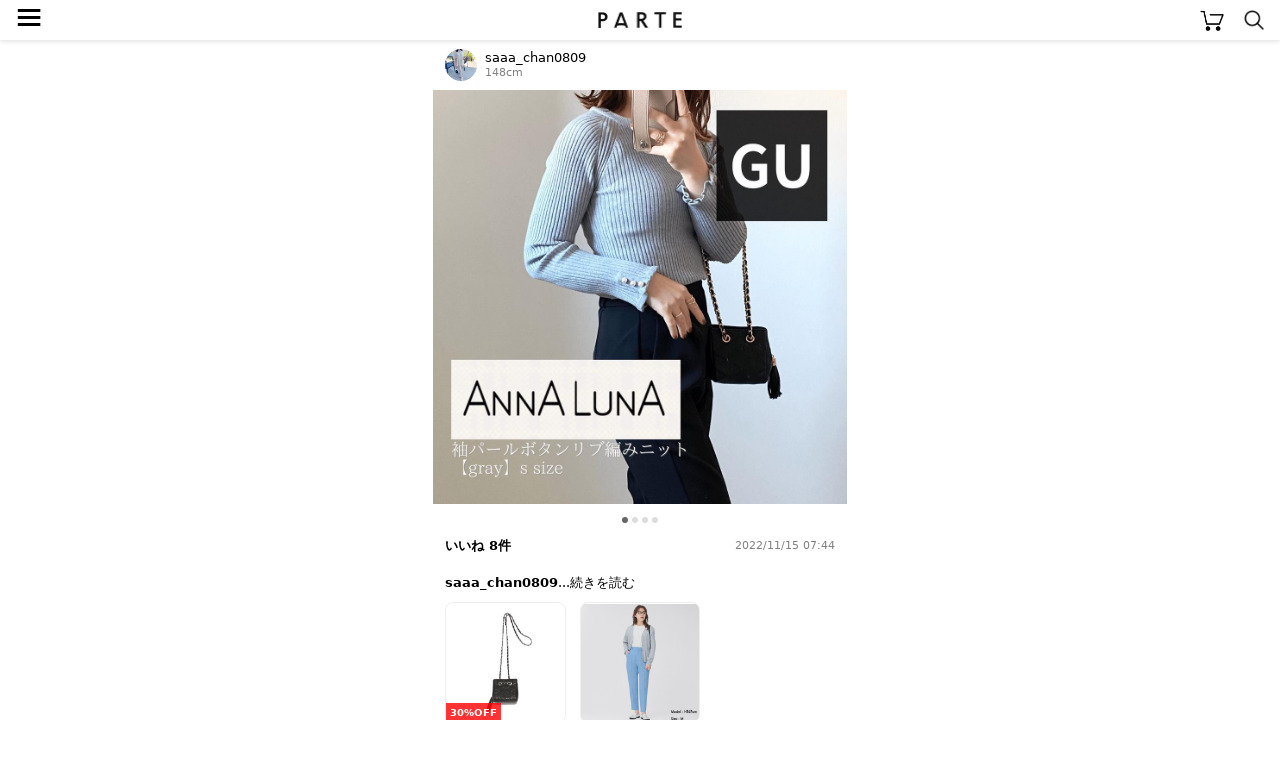

--- FILE ---
content_type: text/html; charset=UTF-8
request_url: https://parte.tv/user745200938771288064/1041846204054405120
body_size: 36488
content:

<!DOCTYPE html>
<html lang="ja">
<head>
    <meta charset="utf-8">
    <meta http-equiv="X-UA-Compatible" content="IE=edge">
    <meta name="author" content="REGALI, Inc." />
    <title>saaa_chan0809 / Mila Owen(ミラオーウェン)の「キルティングマイクロショルダーバッグ」をあわせたコーディネート - PARTE</title>
    <meta name="title" content="saaa_chan0809 / Mila Owen(ミラオーウェン)の「キルティングマイクロショルダーバッグ」をあわせたコーディネート - PARTE" />
    <meta name="description" content="Mila Owen(ミラオーウェン)の「キルティングマイクロショルダーバッグ」やGU(ジーユー)の「ストレッチテーパードパンツ」をあわせたsaaa_chan0809のコーディネートです。PARTE(パルテ)は、コーディネートや口コミからアイテムを簡単に探せる/買えるショッピングSNSです。" />
    <meta name="keywords" content="Mila Owen,ミラオーウェン,キルティングマイクロショルダーバッグGU,ジーユー,ストレッチテーパードパンツsaaa_chan0809,コーディネート,コーデ,ファッション,トレンド,おしゃれ,大人女子,レディース,SNS,PARTE,パルテ" />
    
    
    <link rel="canonical" href="https://parte.tv/user745200938771288064/1041846204054405120" />
    <meta content="width=device-width, initial-scale=1, maximum-scale=1, user-scalable=no" name="viewport">
    <link href="/static/assets/css/style.css?202601171805" rel="stylesheet">
    
    <link rel="stylesheet" href="/static/assets/css/coordinate.css?202601171805">
    <link rel="stylesheet" href="/static/assets/css/item.css?202601171805">
    <link rel="stylesheet" href="/static/assets/css/collection.css?202601171805">

    <link rel="icon" href="/static/favicon.ico">
    
    <script type="application/ld+json">
        {
            "@context": "https://schema.org",
            "@type": "NewsArticle",
            "mainEntityOfPage": {
                "@type": "WebPage",
                "@id": "https://google.com/article"
            },
            "headline": "saaa_chan0809 / Mila Owen(ミラオーウェン)の「キルティングマイクロショルダーバッグ」をあわせたコーディネートです",
            "image": {
                "@type": "ImageObject",
                "url": "https://assets.parte.tv/posts/1041846204054405120_1.jpeg",
                "height": 800,
                "width": 800
            },
            "datePublished": "2022-11-15T07:44:55+09:00",
            "dateModified": "2022-11-15T07:44:55+09:00",
            "author": {
                "@type": "Person",
                "name": "saaa_chan0809"
            },
            "publisher": {
                "@type": "Organization",
                "name": "PARTE",
                "logo": {
                    "@type": "ImageObject",
                    "url": "https://parte.tv/static/image/parte_logo.png"
                }
            },
            "description": "☻\n.\n.\n着回し万能なリブ編みニット☝︎\n.\n.\n✔︎袖パールボタンリブ編みニット\ngray / s\n¥5,390\n@anna_luna_official \n.\n.\nたまにはグレーも気分で着てみたくって♡\n袖口がパールボタンで女性らしい印象に✧\n.\n.\n私はワンピのインナーとしても良く着てる♡\n\n#アンナルナ#annaluna\n#コンサバ女子#コンサバロス#アンナルナ公式アンバサダー #GU #Mila_Owen"
        }
    </script>
        
    <script type="application/ld+json">
        {
            "@context": "http://schema.org",
            "@type": "BreadcrumbList",
            "itemListElement": [
                {
                    "@type": "ListItem",
                    "position": 1,
                    "item": {
                        "@id": "https://parte.tv",
                        "name": "PARTE"
                    }
                }, {
                    "@type": "ListItem",
                    "position": 2,
                    "item": {
                        "@id": "https://parte.tv/user745200938771288064",
                        "name": "saaa_chan0809"
                    }
                }
            ]
        }
    </script>


    
    
    <script>
        (function(w,d,s,l,i){w[l]=w[l]||[];w[l].push({'gtm.start':
                new Date().getTime(),event:'gtm.js'});var f=d.getElementsByTagName(s)[0],
            j=d.createElement(s),dl=l!='dataLayer'?'&l='+l:'';j.async=true;j.src=
            'https://www.googletagmanager.com/gtm.js?id='+i+dl;f.parentNode.insertBefore(j,f);
        })(window,document,'script','dataLayer','GTM-NJ4XPH6');
    </script>

    
    <script>
        (function(i,s,o,g,r,a,m){i['GoogleAnalyticsObject']=r;i[r]=i[r]||function(){
            (i[r].q=i[r].q||[]).push(arguments)},i[r].l=1*new Date();a=s.createElement(o),
            m=s.getElementsByTagName(o)[0];a.async=1;a.src=g;m.parentNode.insertBefore(a,m)
        })(window,document,'script','//www.google-analytics.com/analytics.js','ga');
        ga('create', 'UA-115572337-3', 'auto');
        
        ga('send', 'pageview');
        function gapush(category, action, label, value)
        {
            if (typeof value === 'undefined') value = 0;
            ga("send", "event", category, action, label, value);
        }
    </script>

    
    <script data-ad-client="ca-pub-3464870825754134" async src="https://pagead2.googlesyndication.com/pagead/js/adsbygoogle.js"></script>

    
    <script>
        !function(f,b,e,v,n,t,s)
        {if(f.fbq)return;n=f.fbq=function(){n.callMethod?
            n.callMethod.apply(n,arguments):n.queue.push(arguments)};
            if(!f._fbq)f._fbq=n;n.push=n;n.loaded=!0;n.version='2.0';
            n.queue=[];t=b.createElement(e);t.async=!0;
            t.src=v;s=b.getElementsByTagName(e)[0];
            s.parentNode.insertBefore(t,s)}(window, document,'script',
            'https://connect.facebook.net/en_US/fbevents.js');
        fbq('init', '325151588650350');
        fbq('track', 'PageView');
    </script>
    <noscript><img height="1" width="1" style="display:none" src="https://www.facebook.com/tr?id=325151588650350&ev=PageView&noscript=1" /></noscript>
    
</head>
<body>


<noscript>
    <iframe src="https://www.googletagmanager.com/ns.html?id=GTM-NJ4XPH6" height="0" width="0" style="display:none;visibility:hidden"></iframe>
</noscript>


<div class="main">
    
<div class="app-intro mobile-only">
    <img class="app-icon" src="/static/image/app_icon.png" alt="PARTE">
    <div class="app-text">
        <p class="main">お買い物がもっと楽しくなるアプリ</p>
        <p class="sub ios-only">App Store（無料）</p>
        <p class="sub android-only">Google Play ストア（無料）</p>
    </div>
    <a class="ios-only link-button" href='https://parte.page.link/?efr=1&amp;ibi=tv.parte&amp;ifl=https%3A%2F%2Fapp.appsflyer.com%2Fid1353824229%3Fpid%3Dparte-web%26c%3Dtop&amp;link=https%3A%2F%2Fparte.tv%2Fuser745200938771288064%2F1041846204054405120&amp;sd=%E3%82%A2%E3%83%97%E3%83%AA%E3%81%AA%E3%82%89%E3%81%84%E3%81%84%E3%81%AD%E3%82%84%E3%81%8A%E6%B0%97%E3%81%AB%E5%85%A5%E3%82%8A%E3%80%81%E3%82%B3%E3%83%A1%E3%83%B3%E3%83%88%E3%81%8C%E7%99%BB%E9%8C%B2%E3%81%AA%E3%81%97%E3%81%A7%E4%BD%BF%E3%81%88%E3%81%BE%E3%81%99&amp;si=https%3A%2F%2Fparte.tv%2Fstatic%2Fimage%2Fparte_app_icon.png&amp;st=%E4%BB%8A%E8%A6%8B%E3%81%A6%E3%81%84%E3%81%9F%E3%83%9A%E3%83%BC%E3%82%B8%E3%82%92PARTE%E3%82%A2%E3%83%97%E3%83%AA%E3%81%A7%E8%A6%8B%E3%82%8B%E3%81%93%E3%81%A8%E3%81%8C%E3%81%A7%E3%81%8D%E3%81%BE%E3%81%99'>アプリで見る</a>
    <a class="android-only link-button" href="https://app.appsflyer.com/tv.parte?pid=parte-web&c=top">ダウンロード</a>
</div>

<header>
    <a href="/">
        <img class="parte-logo" src="/static/image/parte_logo_small.png" alt="PARTE">
    </a>
    <a href="javascript:void(0)" onclick="open_drawer()">
        <span class="menu-button">≡</span>
    </a>
    <a href="/cart">
        <img class="cart-button" src="/static/image/cart.png" alt="カート">
    </a>
    <a href="/search">
        <img class="search-button" src="/static/image/search.png" alt="検索">
    </a>
</header>
<div class="behind-header"></div>

<nav>
    <div id="drawer-curtain" onclick="close_drawer()"></div>
    <div id="drawer-menu">
        
            <a href="/login" class="login-guide">無料会員登録･ログイン</a>
        
        <ul>
            <li><a href="/">トップページ</a></li>
            <li><a href="/coordinate/popular">人気の投稿</a></li>
            <li><a href="/item/ranking">アイテムランキング</a></li>
            <li><a href="/user/recommended">おすすめユーザー</a></li>
        </ul>
        <p class="menu-section">検索</p>
        <ul>
            <li><a href="/coordinate">コーデや口コミをみつける</a></li>
            <li><a href="/item">アイテムをみつける</a></li>
        </ul>
        
        <a id="close" href="javascript:void(0)" onclick="close_drawer()"></a>
    </div>
</nav>

<div class="h-margin">
    
    
</div>


<div class="h-margin coordinate-detail">
    <a href="/user745200938771288064">
        <div class="coordinate-user">
            <img class="user-image" src="https://assets.parte.tv/profile/745200938771288064_20230516114343_120.jpeg" alt="saaa_chan0809">
            <div class="user-info">
                <p class="unique-name">saaa_chan0809</p>
                <p class="height">148cm</p>
            </div>
        </div>
    </a>
</div>

<ul class="carousel">
    
    
        <li><img src="https://assets.parte.tv/posts/1041846204054405120_1.jpeg" alt="{{.FirstItem.Brand.Name}}({{.FirstItem.Brand.NameKana}})の「{{.FirstItem.Name}}」を使った{{.PostType}}"></li>
    
        <li><img src="https://assets.parte.tv/posts/1041846204054405120_2.jpeg" alt="{{.FirstItem.Brand.Name}}({{.FirstItem.Brand.NameKana}})の「{{.FirstItem.Name}}」を使った{{.PostType}}"></li>
    
        <li><img src="https://assets.parte.tv/posts/1041846204054405120_3.jpeg" alt="{{.FirstItem.Brand.Name}}({{.FirstItem.Brand.NameKana}})の「{{.FirstItem.Name}}」を使った{{.PostType}}"></li>
    
        <li><img src="https://assets.parte.tv/posts/1041846204054405120_4.jpeg" alt="{{.FirstItem.Brand.Name}}({{.FirstItem.Brand.NameKana}})の「{{.FirstItem.Name}}」を使った{{.PostType}}"></li>
    
</ul>

    <ul class="page-indicator">
        <li></li><li></li><li></li><li></li>
    </ul>


<div class="h-margin coordinate-detail">
    <div class="iroiro">





        <span class="count">いいね 8件</span>
        <span class="post-time">2022/11/15 07:44</span>
    </div>
    <div class="description">
        <span class="description__uname">saaa_chan0809</span><span class="description__readMore">...<a href="javascript:void(0)" onclick="read_more()">続きを読む</a></span>
        <span class="description__body">☻<br>.<br>.<br>着回し万能なリブ編みニット☝︎<br>.<br>.<br>✔︎袖パールボタンリブ編みニット<br>gray / s<br>¥5,390<br>@anna_luna_official <br>.<br>.<br>たまにはグレーも気分で着てみたくって♡<br>袖口がパールボタンで女性らしい印象に✧<br>.<br>.<br>私はワンピのインナーとしても良く着てる♡<br><br><a class="hash-tag" href="/coordinate/tag/アンナルナ">#アンナルナ</a><a class="hash-tag" href="/coordinate/tag/annaluna">#annaluna</a><br><a class="hash-tag" href="/coordinate/tag/コンサバ女子">#コンサバ女子</a><a class="hash-tag" href="/coordinate/tag/コンサバロス">#コンサバロス</a><a class="hash-tag" href="/coordinate/tag/アンナルナ公式アンバサダー">#アンナルナ公式アンバサダー</a> <a class="hash-tag" href="/coordinate/tag/GU">#GU</a> <a class="hash-tag" href="/coordinate/tag/Mila_Owen">#Mila_Owen</a></span></div>
</div>

    <div class="item-list-panel">
        
            <div class="item">
                <a href="/item/brand479237954712113152/bag/shoulder-bag/959267588255256576?fcid=1041846204054405120">
                    <div class="item-image image-contained" style='background-image: url("https://assets.parte.tv/items/959267588255256576_360.jpeg")'>
                        
                            <span class="discount-percentage">30%OFF</span>
                        
                    </div>
                    <p class="brand-name">Mila Owen</p>
                    <p class="category-name">ショルダーバッグ</p>
                    <p class="price discounted">￥5,544</p>
                </a>
                
                    <a class="item-coordinate-link" href="/coordinate?item_id=959267588255256576">投稿: 40件</a>
                
                
                    <a class="action-button" href="/item/959267588255256576/external?fcid=1041846204054405120"
                       rel="nofollow, noindex, noopener" target="_blank"
                       onclick="external_onclick('959267588255256576', 'Mila Owen', '1041846204054405120')">購入する</a>
                
            </div>
        
            <div class="item">
                <a href="/item/brand487174306837565440/bottoms/pants/950559983014031360?fcid=1041846204054405120">
                    <div class="item-image image-contained" style='background-image: url("https://assets.parte.tv/items/950559983014031360_360.webp")'>
                        
                    </div>
                    <p class="brand-name">GU</p>
                    <p class="category-name">パンツ</p>
                    <p class="price discounted">￥1,639</p>
                </a>
                
                    <a class="item-coordinate-link" href="/coordinate?item_id=950559983014031360">投稿: 203件</a>
                
                
                    <a class="action-button" href="/item/950559983014031360/external?fcid=1041846204054405120"
                       rel="nofollow, noindex, noopener" target="_blank"
                       onclick="external_onclick('950559983014031360', 'GU', '1041846204054405120')">購入する</a>
                
            </div>
        

        
    </div>
    <script>
        function external_onclick(item_id, brand_name, fcid) {
            
            fbq('trackCustom', 'TapExternalLink', {brand_name: brand_name, item_id: item_id});
            log_click_external(item_id, fcid, 'relatedItem');
            gapush('tapExternalLink', brand_name, 'relatedItem');
            
        }
    </script>


<div class="adsBlock" style="width: 320px;">
  <script async src="https://pagead2.googlesyndication.com/pagead/js/adsbygoogle.js"></script>
  <ins class="adsbygoogle" style="display:block" data-ad-client="ca-pub-3464870825754134" data-ad-slot="9968605770" data-ad-format="auto" data-full-width-responsive="true"></ins>
  <script>(adsbygoogle = window.adsbygoogle || []).push({});</script>
</div>
    <div class="h-margin">
        <br>
        <h3>似ている投稿</h3>
    </div>
    
<div class="coordinate-list">
    
        <a href="/user594108249976868864/1460578132711993344">
            <img class="coordinate" src="https://assets.parte.tv/posts/1460578132711993344_1_360.jpeg" alt="@maa_01さんの投稿">
        </a>
    
        <a href="/user559058926004342784/1460561226030411776">
            <img class="coordinate" src="https://assets.parte.tv/posts/1460561226030411776_1_360.jpeg" alt="@saya_wearさんの投稿">
        </a>
    
        <a href="/user428674820536799232/1460413229162307584">
            <img class="coordinate" src="https://assets.parte.tv/posts/1460413229162307584_1_360.jpeg" alt="@yuca0614さんの投稿">
        </a>
    
</div>

<div class="adsBlock" style="width: 320px;">
  <script async src="https://pagead2.googlesyndication.com/pagead/js/adsbygoogle.js"></script>
  <ins class="adsbygoogle" style="display:block" data-ad-client="ca-pub-3464870825754134" data-ad-slot="5618474837" data-ad-format="auto" data-full-width-responsive="true"></ins>
  <script>(adsbygoogle = window.adsbygoogle || []).push({});</script>
</div>
    <div class="h-margin">
        <br>
        <h3>@saaa_chan0809さんの投稿</h3>
    </div>
    
<div class="coordinate-list">
    
        <a href="/user745200938771288064/1313665652841558016">
            <img class="coordinate" src="https://assets.parte.tv/posts/1313665652841558016_1_360.jpeg" alt="@saaa_chan0809さんの投稿">
        </a>
    
        <a href="/user745200938771288064/1306616856957726720">
            <img class="coordinate" src="https://assets.parte.tv/posts/1306616856957726720_1_360.jpeg" alt="@saaa_chan0809さんの投稿">
        </a>
    
        <a href="/user745200938771288064/1306616612010373120">
            <img class="coordinate" src="https://assets.parte.tv/posts/1306616612010373120_1_360.jpeg" alt="@saaa_chan0809さんの投稿">
        </a>
    
        <a href="/user745200938771288064/1306616420720717824">
            <img class="coordinate" src="https://assets.parte.tv/posts/1306616420720717824_1_360.jpeg" alt="@saaa_chan0809さんの投稿">
        </a>
    
        <a href="/user745200938771288064/1306589716090466304">
            <img class="coordinate" src="https://assets.parte.tv/posts/1306589716090466304_1_360.jpeg" alt="@saaa_chan0809さんの投稿">
        </a>
    
        <a href="/user745200938771288064/1306589347398594560">
            <img class="coordinate" src="https://assets.parte.tv/posts/1306589347398594560_1_360.jpeg" alt="@saaa_chan0809さんの投稿">
        </a>
    
        <a href="/user745200938771288064/1306588801409265664">
            <img class="coordinate" src="https://assets.parte.tv/posts/1306588801409265664_1_360.jpeg" alt="@saaa_chan0809さんの投稿">
        </a>
    
        <a href="/user745200938771288064/1298902839807971328">
            <img class="coordinate" src="https://assets.parte.tv/posts/1298902839807971328_1_360.jpeg" alt="@saaa_chan0809さんの投稿">
        </a>
    
        <a href="/user745200938771288064/1298902688766889984">
            <img class="coordinate" src="https://assets.parte.tv/posts/1298902688766889984_1_360.jpeg" alt="@saaa_chan0809さんの投稿">
        </a>
    
        <a href="/user745200938771288064/1296814348718620672">
            <img class="coordinate" src="https://assets.parte.tv/posts/1296814348718620672_1_360.jpeg" alt="@saaa_chan0809さんの投稿">
        </a>
    
        <a href="/user745200938771288064/1296814094275362816">
            <img class="coordinate" src="https://assets.parte.tv/posts/1296814094275362816_1_360.jpeg" alt="@saaa_chan0809さんの投稿">
        </a>
    
        <a href="/user745200938771288064/1296813581588799488">
            <img class="coordinate" src="https://assets.parte.tv/posts/1296813581588799488_1_360.jpeg" alt="@saaa_chan0809さんの投稿">
        </a>
    
        <a href="/user745200938771288064/1296813423388041216">
            <img class="coordinate" src="https://assets.parte.tv/posts/1296813423388041216_1_360.jpeg" alt="@saaa_chan0809さんの投稿">
        </a>
    
        <a href="/user745200938771288064/1292841027488489472">
            <img class="coordinate" src="https://assets.parte.tv/posts/1292841027488489472_1_360.jpeg" alt="@saaa_chan0809さんの投稿">
        </a>
    
        <a href="/user745200938771288064/1289037811848060928">
            <img class="coordinate" src="https://assets.parte.tv/posts/1289037811848060928_1_360.jpeg" alt="@saaa_chan0809さんの投稿">
        </a>
    
        <a href="/user745200938771288064/1288059900496224256">
            <img class="coordinate" src="https://assets.parte.tv/posts/1288059900496224256_1_360.jpeg" alt="@saaa_chan0809さんの投稿">
        </a>
    
        <a href="/user745200938771288064/1288059554151538688">
            <img class="coordinate" src="https://assets.parte.tv/posts/1288059554151538688_1_360.jpeg" alt="@saaa_chan0809さんの投稿">
        </a>
    
        <a href="/user745200938771288064/1282255685937012736">
            <img class="coordinate" src="https://assets.parte.tv/posts/1282255685937012736_1_360.jpeg" alt="@saaa_chan0809さんの投稿">
        </a>
    
        <a href="/user745200938771288064/1279369134336933888">
            <img class="coordinate" src="https://assets.parte.tv/posts/1279369134336933888_1_360.jpeg" alt="@saaa_chan0809さんの投稿">
        </a>
    
        <a href="/user745200938771288064/1278595860162162688">
            <img class="coordinate" src="https://assets.parte.tv/posts/1278595860162162688_1_360.jpeg" alt="@saaa_chan0809さんの投稿">
        </a>
    
        <a href="/user745200938771288064/1278595573615722496">
            <img class="coordinate" src="https://assets.parte.tv/posts/1278595573615722496_1_360.jpeg" alt="@saaa_chan0809さんの投稿">
        </a>
    
        <a href="/user745200938771288064/1278595208262463488">
            <img class="coordinate" src="https://assets.parte.tv/posts/1278595208262463488_1_360.jpeg" alt="@saaa_chan0809さんの投稿">
        </a>
    
        <a href="/user745200938771288064/1277593503093784576">
            <img class="coordinate" src="https://assets.parte.tv/posts/1277593503093784576_1_360.jpeg" alt="@saaa_chan0809さんの投稿">
        </a>
    
        <a href="/user745200938771288064/1277592718356283392">
            <img class="coordinate" src="https://assets.parte.tv/posts/1277592718356283392_1_360.jpeg" alt="@saaa_chan0809さんの投稿">
        </a>
    
</div>

    
        <a class="see-more" href="/user745200938771288064">@saaa_chan0809さんの投稿をすべて見る</a>
        <p class="see-more-margin"></p>
    
<div class="adsBlock" style="width: 320px;">
  <script async src="https://pagead2.googlesyndication.com/pagead/js/adsbygoogle.js"></script>
  <ins class="adsbygoogle" style="display:block" data-ad-client="ca-pub-3464870825754134" data-ad-slot="8655524108" data-ad-format="auto" data-full-width-responsive="true"></ins>
  <script>(adsbygoogle = window.adsbygoogle || []).push({});</script>
</div>
<div class="app-rectangle mobile-only">
    <p>アプリでもっとファッションを楽しもう♪</p>
    <a class="ios-only" href="https://app.appsflyer.com/id1353824229?pid=parte-web&c=rectangle">
        <img class="app-icon" src="/static/image/parte_app_icon.png" alt="PARTE">
        <img class="store-button" src="/static/image/app_store_download_button.svg" alt="App Storeからダウンロード">
    </a>
    <a class="android-only" href="https://app.appsflyer.com/tv.parte?pid=parte-web&c=rectangle">
        <img class="app-icon" src="/static/image/parte_app_icon.png" alt="PARTE">
        <img class="store-button" src="/static/image/google_play_store_badge.png" alt="Google Play ストアからダウンロード">
    </a>
</div>



<div class="related-link h-margin">
    <h2>ブランドから投稿を見つける</h2>
    <ul class="link-list">
        
            <li><a href="/coordinate/brand479237954712113152">Mila Owen</a></li>
        
            <li><a href="/coordinate/brand487174306837565440">GU</a></li>
        
    </ul>
</div>



<div class="related-link h-margin">

    
    
        <h2>@saaa_chan0809さんがよく使うブランドからコーデや口コミを見つける</h2>
        <ul class="link-list">
            
                <li><a href="/coordinate/brand656374102847655936">aquagarage</a></li>
            
                <li><a href="/coordinate/brand487186030839992320">UNIQLO</a></li>
            
                <li><a href="/coordinate/brand487174306837565440">GU</a></li>
            
                <li><a href="/coordinate/brand479237954712113152">Mila Owen</a></li>
            
                <li><a href="/coordinate/brand479238009019961344">Demi-Luxe BEAMS</a></li>
            
                <li><a href="/coordinate/brand496661805750292480">H&amp;M</a></li>
            
                <li><a href="/coordinate/brand479238031774060544">URBAN RESEARCH</a></li>
            
                <li><a href="/coordinate/brand487195892491751424">ZARA</a></li>
            
                <li><a href="/coordinate/brand951261880695959552">de l&#39;allure</a></li>
            
                <li><a href="/coordinate/brand479237916850130944">reca</a></li>
            
        </ul>
    





</div>



<div class="related-link h-margin">
    <h2>似ているアイテムを使った投稿を見つける</h2>
    <ul class="link-list">
        
            
                <li><a href="/coordinate/brand479237954712113152/bag/shoulder-bag">Mila Owen × ショルダーバッグ</a></li>
            
        
            
                <li><a href="/coordinate/brand487174306837565440/bottoms/pants">GU × パンツ</a></li>
            
        
    </ul>
</div>




<div class="curtain" onclick="close_stock_select()"></div>

<div class="modal stock-select">
    <h4>色 / サイズを選択</h4>
    <div class="loading">
        <img src="/static/image/loading.gif">
        <p>取得中…</p>
    </div>
    <p class="loading-fail" style="display: none;">在庫情報の取得に失敗しました<br>時間を空けてお試しください</p>
</div>

<div class="popup cart-added">
    <div class="mark"></div>
    <p class="message"></p>
</div>

<script type="text/javascript">
    function open_stock_select(itemId) { 
        $('.modal.stock-select .stock-option').remove();
        $('.curtain, .modal.stock-select').addClass('shown');
        $('.loading').show();
        $.ajax({
            url: '\/item\/stock?item_id=' + itemId,
            type: 'GET',
            timeout: 3000,
        }).done(data => {
            $('.loading').hide();
            data.stocks.forEach(stock => {
                let classes = (stock.stock > 0) ? 'stock-option' : 'stock-option sold-out';
                let onclick = (stock.stock > 0) ? 'onclick="add_to_cart(\''+stock.id+'\')"' : '';
                $('.modal.stock-select').append('<p class="'+classes+'" '+onclick+'>'+stock.color+' / '+stock.size+'</p>');
            });
        }).fail(xhr => {
            $('.loading').hide();
            $('.loading-fail').show();
        });
    }

    function close_stock_select() {
        $('.curtain, .modal.stock-select').removeClass('shown');
    }

    function add_to_cart(stockId) { 
        function show_popup(text, isError) {
            $('.popup .message').text(text);
            $('.popup .mark')
                .removeClass(isError ? 'check' : 'cross')
                .addClass(isError ? 'cross' : 'check');
            $('.popup')
                .css('display', 'block')
                .css('opacity', 1.0)
                .delay(1000)
                .animate({opacity: 0.0}, 1000, 'linear', function(){
                    $(this).css('display', 'none');
                })
        }

        $.ajax({
            url: "/cart/add",
            type: 'POST',
            data : {
                '_csrf':     'KSAwMhuREUGNbOvFEwPWeptkJmLaEhJQ',
                'stock_id':  stockId,
                'quantity':  1,

                'from_type': 'coordinate',
                'from_id':   '1041846204054405120',

            },
            timeout: 3000,
        }).done(function(data) {
            close_stock_select();
            show_popup("カートに追加しました", false);
            location.href = '\/cart';

            fbq('track', 'AddToCart', {content_ids: [stockId]});
            gapush('cart', 'add', stockId);

        }).fail(function(xhr) {
            let res = $.parseJSON(xhr.responseText);
            close_stock_select();
            if(res) {
                show_popup(res.error.message, true);
            } else {
                show_popup("エラーが発生しました", true);
            }
        });
    }
</script>




<footer>
    <ul class="breadcrumb" itemscope itemtype="https://schema.org/BreadcrumbList">
        
            <li itemprop="itemListElement" itemscope itemtype="https://schema.org/ListItem">
                <a itemprop="item" href="/"><span itemprop="name">PARTE</span></a>
                <meta itemprop="position" content="1">
            </li>
            
            
            <li itemprop="itemListElement" itemscope itemtype="https://schema.org/ListItem">
                
                    <a itemprop="item" href="/user745200938771288064"><span itemprop="name">saki♡ (@saaa_chan0809)</span></a>
                
                <meta itemprop="position" content="2">
            </li>
            
            <li itemprop="itemListElement" itemscope itemtype="https://schema.org/ListItem">
                
                    <span itemprop="name">11/15のコーディネート</span>
                
                <meta itemprop="position" content="3">
            </li>
            
        
    </ul>
    <a class="login-button" href="/login">ログイン</a>
    <div style="margin: 16px auto">
        <a href="https://www.instagram.com/parte_official/" rel="nofollow, noindex, noopener" target="_blank">
            <img class="instagram-icon" src="/static/image/instagram_icon.png" alt="instagram">
        </a>
    </div>
    <ul class="meta-link">
        <li><a href="/coordinate">コーデや口コミをみつける</a></li>
        <li><a href="/item">アイテムをみつける</a></li>
    </ul><br>
    <ul class="meta-link">
        <li><a href="/partner_program">PARTEパートナープログラム</a></li>
    </ul><br>
    <ul class="meta-link">
        <li><a href="/terms">利用規約</a></li>
        <li><a href="https://regali.co.jp/privacy" rel="noopener" target="_blank">プライバシーポリシー</a></li>
        <li><a href="/law">特定商取引法に基づく表示</a></li>
        <li><a href="/community_guideline">コミュニティガイドライン</a></li>
        <li><a href="mailto:parte.info@regali.co.jp">お問い合わせ</a></li>
        <li><a href="https://regali.co.jp" rel="noopener" target="_blank">運営会社</a></li>
    </ul>
    <img class="parte-logo" src="/static/image/parte_logo_small.png" alt="PARTE">
    <p class="copyright">© REGALI, Inc.</p>
</footer>


<div class="app-overlay">
    <div class="h-margin">
        <a class="ios-only gtm_click_app_store_link" href='https://parte.page.link/?efr=1&amp;ibi=tv.parte&amp;ifl=https%3A%2F%2Fapp.appsflyer.com%2Fid1353824229%3Fpid%3Dparte-web%26c%3Doverlay&amp;link=https%3A%2F%2Fparte.tv%2Fuser745200938771288064%2F1041846204054405120&amp;sd=%E3%82%A2%E3%83%97%E3%83%AA%E3%81%AA%E3%82%89%E3%81%84%E3%81%84%E3%81%AD%E3%82%84%E3%81%8A%E6%B0%97%E3%81%AB%E5%85%A5%E3%82%8A%E3%80%81%E3%82%B3%E3%83%A1%E3%83%B3%E3%83%88%E3%81%8C%E7%99%BB%E9%8C%B2%E3%81%AA%E3%81%97%E3%81%A7%E4%BD%BF%E3%81%88%E3%81%BE%E3%81%99&amp;si=https%3A%2F%2Fparte.tv%2Fstatic%2Fimage%2Fparte_app_icon.png&amp;st=%E4%BB%8A%E8%A6%8B%E3%81%A6%E3%81%84%E3%81%9F%E3%83%9A%E3%83%BC%E3%82%B8%E3%82%92PARTE%E3%82%A2%E3%83%97%E3%83%AA%E3%81%A7%E8%A6%8B%E3%82%8B%E3%81%93%E3%81%A8%E3%81%8C%E3%81%A7%E3%81%8D%E3%81%BE%E3%81%99'>
            <img class="app-icon" src="/static/image/parte_app_icon.png" alt="PARTE">
            <div class="app-info">
                <p class="text">40万人が使うコーディネートアプリ</p>
                <p class="sub">App Store（無料）<img class="stars" src="/static/image/stars.png" alt="★★★★☆"></p>
                <button class="button">アプリで見る</button>
            </div>
        </a>
        <a class="android-only gtm_click_app_store_link" href="https://app.appsflyer.com/tv.parte?pid=parte-web&c=overlay">
            <img class="app-icon" src="/static/image/parte_app_icon.png" alt="PARTE">
            <div class="app-info">
                <p class="text">40万人が使うコーディネートアプリ</p>
                <p class="sub">Google Play ストア（無料）<img class="stars" src="/static/image/stars.png" alt="★★★★☆"></p>
                <button class="button">アプリで見る</button>
            </div>
        </a>
        <a class="close" onclick="close_app_overlay()"></a>
    </div>
</div>


<script src="/static/js/jquery-3.5.1.min.js"></script>
<script type="text/javascript">
function open_drawer() {
    $("#drawer-curtain").fadeIn("fast");
    $("#drawer-menu").addClass("open");
}

function close_drawer() {
    $("#drawer-curtain").fadeOut("fast");
    $("#drawer-menu").removeClass("open");
}

function close_app_overlay() {
    $('.app-overlay').css('display', 'none');
    document.cookie = 'has_closed_app_overlay=1; path=/; max-age=2592000'; 
}

function log_coordinate_action(coordinate_id, type, value) {
    $.ajax({
        type: 'POST',
        url: '\/log\/coordinate_action',
        contentType: 'application/json',
        data: JSON.stringify({
            
            coordinate_id: coordinate_id,
            action_type: type,
            action_value: value,
            platform: 'web',
        })
    });
}

function log_item_action(item_id, type, value) {
    $.ajax({
        type: 'POST',
        url: '\/log\/item_action',
        contentType: 'application/json',
        data: JSON.stringify({
            
            item_id: item_id,
            action_type: type,
            action_value: value,
            platform: 'web',
        })
    });
}

function log_click_external(item_id, fcid, ctx) {
    $.ajax({
        type: 'POST',
        url: '\/log\/click_external',
        contentType: 'application/json',
        data: JSON.stringify({
            
            item_id: item_id,
            coordinate_id: fcid,
            click_context: ctx,
            platform: 'web',
        })
    });
}

$(function(){
    const isIOS = /(iPhone|iPad|iPod)/.test(navigator.userAgent);
    const isAndroid = /Android/.test(navigator.userAgent);
    const isMobile = isIOS || isAndroid;

    $('.ios-only').css('display', isIOS ? 'block' : 'none');
    $('.android-only').css('display', isAndroid ? 'block' : 'none');
    $('.mobile-only').css('display', isMobile ? 'block' : 'none');

    
    if (isMobile) {
        $(window).on('scroll', function(){
            if ($(window).scrollTop() > 44) {
                $('header').addClass('fixed');
                $('.behind-header').addClass('shown');
            } else {
                $('header').removeClass('fixed');
                $('.behind-header').removeClass('shown');
            }
        })
    } else {
        $('header').addClass('fixed');
        $('.behind-header').addClass('shown');
    }

    
    let notYetClosed = document.cookie.split(';').filter(function(v){
        return v.trim().split('=')[0] === 'has_closed_app_overlay';
    }).length === 0;
    $('.app-overlay').css('display', (notYetClosed && isMobile) ? 'block' : 'none');
});
</script>

</div>


<script>
    $(function(){
        $("a:not(.noAutoGa)").click(function(e) {
            if (! $(this).attr("href")) return;
            var aHref = $(this).attr("href");
            if (! /^\//.exec(aHref) && ! /https?:\/\/parte\.tv/.exec(aHref)) {
                gapush("outbound", "click", aHref);
            } else {
                var gaAction = $(this).data("ga-action");
                if (gaAction == undefined) gaAction = 'other';
                var gaLabel = $(this).data("ga-label");
                if (gaLabel == undefined) gaLabel = aHref;
                gapush("inbound", gaAction, gaLabel);
            }
        });
        $('form.search-form').on('submit', function () {
            var form = $(this);
            var query = form.children('input[type=search]').val();
            if (query == '') return false;
            gapush("search", 'PostQuery', query);
            return true;
        });
    });
</script>



<script>
function read_more() {
    $(".description__body").addClass("description__body--open");
    $(".description__readMore").addClass("description__readMore--removed");
}

$(function(){
    $('.carousel').scroll(function(){
        
        let page = Math.round($(this).scrollLeft() / $(this).width());
        let indicators = $(".page-indicator li");
        indicators.css('background-color', '#ddd');
        indicators.eq(page).css('background-color', '#666');
    });
});
</script>

    <script>
        log_coordinate_action('1041846204054405120', 'view');
        gapush('coordinateDetail', 'view', 'saaa_chan0809');
    </script>


</body>
</html>


--- FILE ---
content_type: text/html; charset=utf-8
request_url: https://www.google.com/recaptcha/api2/aframe
body_size: 267
content:
<!DOCTYPE HTML><html><head><meta http-equiv="content-type" content="text/html; charset=UTF-8"></head><body><script nonce="Brt3K5Hf9Q96MPepTnOIpg">/** Anti-fraud and anti-abuse applications only. See google.com/recaptcha */ try{var clients={'sodar':'https://pagead2.googlesyndication.com/pagead/sodar?'};window.addEventListener("message",function(a){try{if(a.source===window.parent){var b=JSON.parse(a.data);var c=clients[b['id']];if(c){var d=document.createElement('img');d.src=c+b['params']+'&rc='+(localStorage.getItem("rc::a")?sessionStorage.getItem("rc::b"):"");window.document.body.appendChild(d);sessionStorage.setItem("rc::e",parseInt(sessionStorage.getItem("rc::e")||0)+1);localStorage.setItem("rc::h",'1768640714812');}}}catch(b){}});window.parent.postMessage("_grecaptcha_ready", "*");}catch(b){}</script></body></html>

--- FILE ---
content_type: text/css
request_url: https://parte.tv/static/assets/css/style.css?202601171805
body_size: 10461
content:
a,abbr,acronym,address,applet,article,aside,audio,b,big,blockquote,body,canvas,caption,center,cite,code,dd,del,details,dfn,div,dl,dt,em,embed,fieldset,figcaption,figure,footer,form,h1,h2,h3,h4,h5,h6,header,hgroup,html,i,iframe,img,ins,kbd,label,legend,li,main,mark,menu,nav,object,ol,output,p,pre,q,ruby,s,samp,section,small,span,strike,strong,sub,summary,sup,table,tbody,td,tfoot,th,thead,time,tr,tt,u,ul,var,video{margin:0;padding:0;border:0;font-size:100%;font:inherit;vertical-align:baseline}article,aside,details,figcaption,figure,footer,header,hgroup,main,menu,nav,section{display:block}[hidden]{display:none}body{line-height:1}ol,ul{list-style:none}blockquote,q{quotes:none}blockquote:after,blockquote:before,q:after,q:before{content:'';content:none}table{border-collapse:collapse;border-spacing:0}body{font-size:13px;line-height:1.5em;font-family:system-ui,"Hiragino Sans",YuGothic,Arial,sans-serif}a{text-decoration:none;color:#000}h1,h2,h3,h4,h5{margin:.5em 0;font-weight:600}h2{font-size:20px}h3{font-size:15px;border-left:3px solid #fa5;padding:2px 0 2px 8px}h4{font-size:13px;color:#555}hr{margin:16px 0;border:solid .5px #ddd}button{padding:0;border:none}.main{margin:0 auto;width:100%;max-width:414px}.h-margin{margin:0 auto;width:calc(100% - 12px * 2);max-width:calc(414px - 12px * 2)}.h-margin .empty{margin:24px 0;text-align:center}.h-margin .row-button{display:block;margin:8px 0;width:100%;height:40px;line-height:40px;background-color:#fa5;text-align:center;font-size:16px;font-weight:600;color:#fff;border-radius:20px;cursor:pointer;-webkit-box-shadow:0 4px 12px 2px rgba(0,0,0,.15);box-shadow:0 4px 12px 2px rgba(0,0,0,.15)}.h-margin .row-button:disabled{background-color:#999}.h-margin .pager{display:-webkit-box;display:-ms-flexbox;display:flex;-webkit-box-pack:justify;-ms-flex-pack:justify;justify-content:space-between;margin:12px 0}.h-margin .pager>*{height:40px;margin-right:8px}.h-margin .pager>:last-child{margin-right:0}.h-margin .pager a{width:calc((100% - 8px * 2 - 108px)/ 2)}.h-margin .pager button{width:100%;height:100%;background-color:#fff;color:#f89030;border:1px solid #f89030;border-radius:8px;position:relative}.h-margin .pager button:after{content:"";width:10px;height:10px;position:absolute;left:calc(50% - 10px / 4);top:calc(50% - 10px / 2);border-left:1px solid #f89030;border-top:1px solid #f89030;-webkit-transform:rotate(-45deg);-ms-transform:rotate(-45deg);transform:rotate(-45deg)}.h-margin .pager button:disabled{color:#ccc;border:1px solid #ddd}.h-margin .pager button:disabled:after{border-left:1px solid #ccc;border-top:1px solid #ccc}.h-margin .pager button.go-next:after{left:calc(50% - 10px * 3 / 4);-webkit-transform:rotate(135deg);-ms-transform:rotate(135deg);transform:rotate(135deg)}.h-margin .pager .current-page{text-align:center;line-height:20px;-webkit-box-flex:1;-ms-flex:auto;flex:auto}.h-margin .pager .current-page .page-number{font-weight:600}.content-title h1{font-weight:400;font-size:12px;text-align:center}.content-title h2{font-weight:400;font-size:11px;color:#666;text-align:center}.see-more{float:right;padding:8px;font-size:13px;color:#f89030}.flash{margin:8px 0;padding:2px 8px;border-radius:2px;font-weight:600}.flash.alert{border:1px solid #f66;background-color:#fee}.flash.success{border:1px solid #6b6;background-color:#efe}.back-button{display:inline-block;margin:2px 12px;padding:8px 0 8px 18px;font-size:13px;color:#666;position:relative}.back-button:before{content:"";position:absolute;display:block;background-image:url(/static/image/left_arrow.png);background-position:center;background-size:contain;width:10px;height:16px;left:0}.image-covered{background-size:cover;background-position:center;background-repeat:no-repeat}.image-contained{background-size:contain;background-position:center;background-repeat:no-repeat}.float-right{float:right}a.text-link{text-decoration:underline;color:#f89030}header{position:relative;height:40px;padding:0 12px;background-color:#fff;-webkit-box-shadow:0 2px 4px rgba(0,0,0,.1);box-shadow:0 2px 4px rgba(0,0,0,.1);z-index:100}header.fixed{position:fixed;top:0;left:0;right:0}header .menu-button{position:absolute;top:calc(50% - 13px);left:14px;font-size:36px;font-weight:200}header .parte-logo{position:absolute;left:calc(50% - 42.24px);top:calc(50% - 8px);width:84.48px;height:16px}header .cart-button{position:absolute;top:calc(50% - 12px);right:56px;width:24px;height:24px}header .search-button{position:absolute;top:calc(50% - 10px);right:16px;width:20px;height:20px}.behind-header{display:none;height:40px}.behind-header.shown{display:block}.android-only,.ios-only,.mobile-only{display:none}.app-intro{height:44px;background-color:#f8f8f8;border-bottom:1px solid #eee;position:relative;z-index:100}.app-intro>*{display:inline-block;vertical-align:middle}.app-intro .app-icon{margin:6px 4px 6px 12px;width:32px;height:32px;background-color:#fff;border-radius:6px;-webkit-box-shadow:0 4px 12px 2px rgba(0,0,0,.15);box-shadow:0 4px 12px 2px rgba(0,0,0,.15)}.app-intro .app-text .main{font-size:12px;font-weight:600}.app-intro .app-text .sub{color:#999;font-size:11px}.app-intro .link-button{position:absolute;right:12px;top:calc(50% - 32px / 2);height:32px;line-height:32px;padding:0 12px;font-weight:600;background-color:#fa5;color:#fff;border-radius:16px}.campaign{display:block;padding:4px 12px;color:#fff;position:relative}.campaign .campaign-title{font-size:14px;font-weight:600}.campaign:after{content:"";display:block;position:absolute;right:calc(12px + 10px * .2);top:calc(50% - 10px / 2);width:10px;height:10px;border-top:2px solid #fff;border-right:2px solid #fff;-webkit-transform:rotate(45deg);-ms-transform:rotate(45deg);transform:rotate(45deg)}#drawer-curtain{width:100%;height:100vh;position:fixed;left:0;top:0;background:rgba(0,0,0,.5);z-index:199;display:none}#drawer-menu{width:260px;background:#fff;position:fixed;left:0;top:0;bottom:0;z-index:200;-webkit-transform:translateX(-320px);-ms-transform:translateX(-320px);transform:translateX(-320px);-webkit-transition:all .3s ease 0s;transition:all .3s ease 0s;overflow-x:hidden;overflow-y:auto;-webkit-overflow-scrolling:touch}#drawer-menu.open{-webkit-transform:translateX(0);-ms-transform:translateX(0);transform:translateX(0)}#drawer-menu .login-guide{display:block;width:100%;height:44px;line-height:44px;text-align:center;background-color:#fa5;color:#fff;font-size:15px;font-weight:600}#drawer-menu .profile{display:block;margin:12px}#drawer-menu .profile .profile-link{display:inline-block}#drawer-menu .profile .user-image{width:48px;height:48px;-o-object-fit:cover;object-fit:cover;border-radius:50%;margin-bottom:4px}#drawer-menu .profile p{font-size:13px}#drawer-menu .profile .user-name{font-weight:600}#drawer-menu .profile .user-unique-name{color:#999}#drawer-menu .menu-section{padding:36px 12px 8px;font-size:15px;font-weight:600}#drawer-menu ul{list-style-type:none}#drawer-menu ul li{border-bottom:1px solid #eee}#drawer-menu ul li a{display:block;padding:10px 12px;font-size:13px;color:#444}#drawer-menu #close{width:28px;height:28px;display:block;position:absolute;right:-40px;top:12px}#drawer-menu #close:after,#drawer-menu #close:before{content:"";width:28px;height:2px;background:#fff;position:absolute;left:0;top:calc(50% - 1px)}#drawer-menu #close:before{-webkit-transform:rotate(45deg);-ms-transform:rotate(45deg);transform:rotate(45deg)}#drawer-menu #close:after{-webkit-transform:rotate(-45deg);-ms-transform:rotate(-45deg);transform:rotate(-45deg)}.app-rectangle{margin:24px 0;width:100%;height:320px;background-color:#f8f8f8;background-image:url(/static/image/app_ss202012.png);background-repeat:no-repeat;background-position:24px 64px;background-size:45%;position:relative}.app-rectangle p{position:absolute;top:24px;left:12px;right:12px;font-size:15px;line-height:1.5em;font-weight:600;color:#333;text-align:center}.app-rectangle .app-icon{position:absolute;right:48px;bottom:120px;width:92px;border:1px solid #ddd;border-radius:20px}.app-rectangle .store-button{position:absolute;right:24px;bottom:24px;width:140px}.related-link h2{margin:24px 0 0;font-size:14px;font-weight:300;line-height:1.6em;color:#222}.related-link .link-list li{display:inline-block;margin:8px 4px 0 0;padding:0 10px;height:28px;line-height:28px;border:1px solid #ddd;background-color:#f8f8f8;border-radius:14px;font-size:12px}footer{margin-top:24px;padding:12px;background-color:#f8f8f8;text-align:center}footer ul.breadcrumb{font-size:11px;line-height:28px}footer ul.breadcrumb li{display:inline-block}footer ul.breadcrumb li:not(:first-child):before{display:inline-block;content:"";margin:0 8px 0 4px;width:5px;height:5px;border-right:1px solid #bbb;border-top:1px solid #bbb;-webkit-transform:rotate(45deg) translate(-2px,0);-ms-transform:rotate(45deg) translate(-2px,0);transform:rotate(45deg) translate(-2px,0)}footer .login-button{margin:12px auto;width:120px;height:36px;line-height:36px;display:inline-block;background-color:#fa5;color:#fff;border-radius:18px;font-size:14px;font-weight:600}footer img.instagram-icon{width:40px;height:40px}footer ul.meta-link{font-size:11px;line-height:28px}footer ul.meta-link li{display:inline-block}footer ul.meta-link li:not(:first-child):before{content:"";margin:0 8px 0 4px;border-left:1px solid #ccc}footer .parte-logo{display:block;margin:16px auto;width:84.48px;height:16px}.app-overlay{display:none;width:100vw;height:108px;background:rgba(0,0,0,.7);position:fixed;left:0;right:0;bottom:0;z-index:300;vertical-align:middle}.app-overlay .app-icon{position:absolute;left:18px;top:calc(50% - 76px / 2);width:76px;height:76px;border-radius:15.2px}.app-overlay .app-info{position:absolute;left:108px;top:calc(50% - 76px / 2);width:calc(100vw - 160px);height:76px;color:#fff}.app-overlay .app-info .text{font-weight:600;font-size:13px;white-space:nowrap}.app-overlay .app-info .sub{color:#ccc;font-size:11px;white-space:nowrap}.app-overlay .app-info .sub img.stars{position:relative;top:1px;height:12px}.app-overlay .app-info .button{position:absolute;bottom:0;width:100%;height:32px;border-radius:16px;background-color:#fa5;color:#fff;font-size:13px;font-weight:600}.app-overlay .close{width:28px;height:28px;display:block;position:absolute;right:12px;top:12px}.app-overlay .close:after,.app-overlay .close:before{content:"";width:28px;height:2px;background:#fff;position:absolute;left:0;top:calc(50% - 1px)}.app-overlay .close:before{-webkit-transform:rotate(45deg);-ms-transform:rotate(45deg);transform:rotate(45deg)}.app-overlay .close:after{-webkit-transform:rotate(-45deg);-ms-transform:rotate(-45deg);transform:rotate(-45deg)}